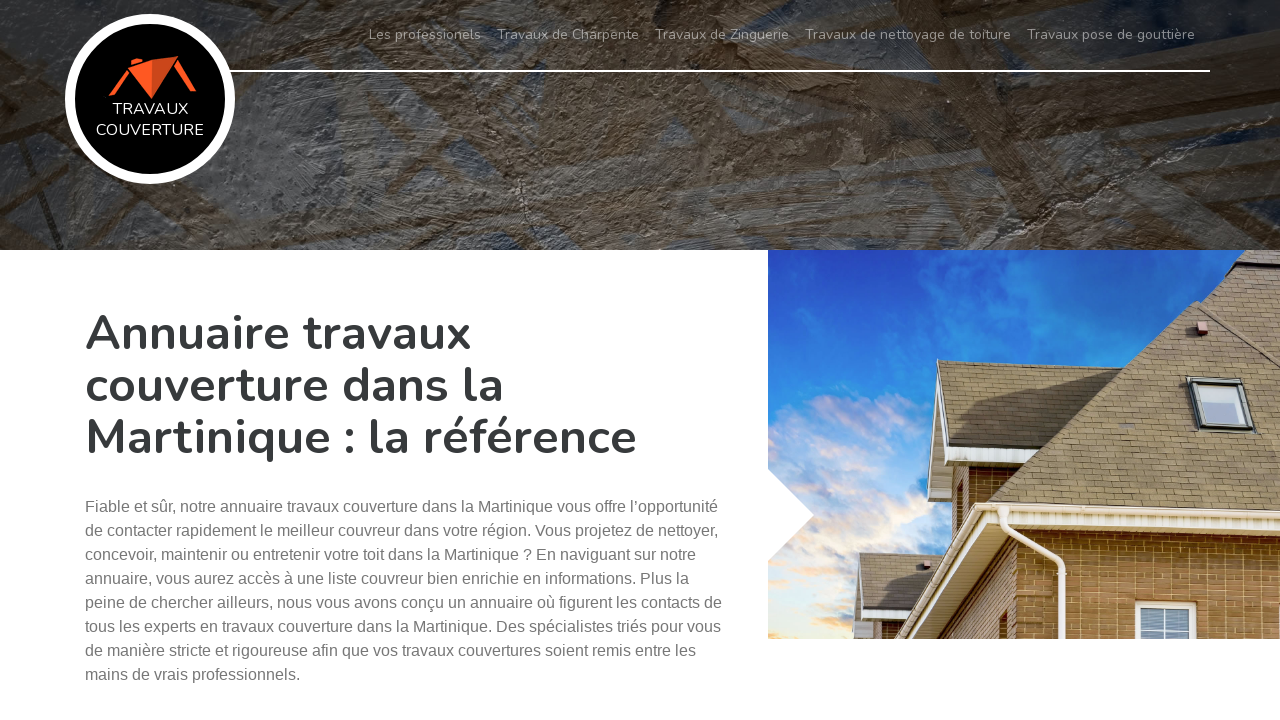

--- FILE ---
content_type: text/html; charset=UTF-8
request_url: https://www.travaux-couverture.com/martinique-972
body_size: 4916
content:
<!DOCTYPE html>
<html dir="ltr" lang="fr-FR">
<head>
		<meta charset="UTF-8" />
    <meta name=viewport content="width=device-width, initial-scale=1.0, minimum-scale=1.0 maximum-scale=1.0">
    <meta http-equiv="content-type" content="text/html; charset=UTF-8" >
    <title>Annuaire travaux couvertures dans la Martinique </title>
        <meta name="description" content="Notre annuaire travaux couverture dans la Martinique fournit toutes les informations dont vous aurez besoin en termes de couvreur.">        
    <link rel="shortcut icon" href="/skins/default/images/favicon.ico" type="image/x-icon">
	<link rel="icon" href="/skins/default/images/favicon.ico" type="image/x-icon">
    
</head>
<body class="Desktop annuaire_departement">
	<nav class="navbar navbar-dark"><div class="container"><div class="logo"><a href="/" title="Travaux couverture" class="navbar-brand"><img src="/skins/default/images/logo.png" alt="Travaux couverture"/> Travaux couverture</a></div><ul class="nav navbar-nav pull-lg-right"><li class="nav-item "><a class="nav-link" href="javascript:void(0);">Les professionels</a><ul class="sousmenu"><li><a href="/ain-01">Travaux de couverture Ain 01</a></li><li><a href="/aisne-02">Travaux de couverture Aisne 02</a></li><li><a href="/allier-03">Travaux de couverture Allier 03</a></li><li><a href="/alpes-de-haute-provence-04">Travaux de couverture Alpes-de-Haute-Provence 04</a></li><li><a href="/hautes-alpes-05">Travaux de couverture Hautes-Alpes 05</a></li><li><a href="/alpes-maritimes-06">Travaux de couverture 06</a></li><li><a href="/ardeche-07">Travaux de couverture Ardèche 07</a></li><li><a href="/ardennes-08">Travaux de couverture Ardennes 08</a></li><li><a href="/ariege-09">Travaux de couverture Ariège 09</a></li><li><a href="/aube-10">Travaux de couverture Aube 10</a></li><li><a href="/aude-11">Travaux de couverture Aude 11</a></li><li><a href="/aveyron-12">Travaux de couverture Aveyron 12</a></li><li><a href="/bouches-du-rhone-13">Travaux de couverture Bouches-du-Rhône 13</a></li><li><a href="/calvados-14">Travaux de couverture Calvados 14</a></li><li><a href="/cantal-15">Travaux de couverture Cantal 15</a></li><li><a href="/charente-16">Travaux de couverture Charente 16</a></li><li><a href="/charente-maritime-17">Travaux de couverture Charente-Maritime 17</a></li><li><a href="/cher-18">Travaux de couverture Cher 18</a></li><li><a href="/correze-19">Travaux de couverture Corrèze 19</a></li><li><a href="/corse-du-sud-2A">Travaux de couverture Corse-du-sud 2A</a></li><li><a href="/cote-d-or-21">Travaux de couverture Côte-d'Or 21</a></li><li><a href="/cotes-d-armor-22">Travaux de couverture Côtes-d'Armor 22</a></li><li><a href="/creuse-23">Travaux de couverture Creuse 23</a></li><li><a href="/dordogne-24">Travaux de couverture Dordogne 24</a></li><li><a href="/doubs-25">Travaux de couverture Doubs 25</a></li><li><a href="/drome-26">Travaux de couverture Drôme 26</a></li><li><a href="/eure-27">Travaux de couverture Eure 27</a></li><li><a href="/eure-et-loir-28">Travaux de couverture Eure-et-Loir 28</a></li><li><a href="/finistere-29">Travaux de couverture Finistère 29</a></li><li><a href="/gard-30">Travaux de couverture Gard 30</a></li><li><a href="/haute-garonne-31">Travaux de couverture Haute-Garonne 31</a></li><li><a href="/gers-32">Travaux de couverture Gers 32</a></li><li><a href="/gironde-33">Travaux de couverture Gironde 33</a></li><li><a href="/herault-34">Travaux de couverture Hérault 34</a></li><li><a href="/ille-et-vilaine-35">Travaux de couverture Ille-et-Vilaine 35</a></li><li><a href="/indre-36">Travaux de couverture Indre 36</a></li><li><a href="/isere-38">Travaux de couverture Isère 38</a></li><li><a href="/jura-39">Travaux de couverture Jura 39</a></li><li><a href="/landes-40">Travaux de couverture Landes 40</a></li><li><a href="/loir-et-cher-41">Travaux de couverture Loir-et-Cher 41</a></li><li><a href="/loire-42">Travaux de couverture Loire 42</a></li><li><a href="/indre-et-loire-37">Travaux de couverture Indre-et-Loire 37</a></li><li><a href="/haute-loire-43">Travaux de couverture Haute-Loire 43</a></li><li><a href="/loire-atlantique-44">Travaux de couverture Loire-Atlantique 44</a></li><li><a href="/loiret-45">Travaux de couverture Loiret 45</a></li><li><a href="/lot-46">Travaux de couverture Lot 46</a></li><li><a href="/lot-et-garonne-47">Travaux de couverture Lot-et-Garonne 47</a></li><li><a href="/lozere-48">Travaux de couverture Lozère 48</a></li><li><a href="/maine-et-loire-49">Travaux de couverture Maine-et-Loire 49</a></li><li><a href="/manche-50">Travaux de couverture Manche 50</a></li><li><a href="/marne-51">Travaux de couverture Marne 51</a></li><li><a href="/haute-marne-52">Travaux de couverture Haute-Marne 52</a></li><li><a href="/mayenne-53">Travaux de couverture Mayenne 53</a></li><li><a href="/meuse-55">Travaux de couverture Meuse 55</a></li><li><a href="/morbihan-56">Travaux de couverture Morbihan 56</a></li><li><a href="/moselle-57">Travaux de couverture Moselle 57</a></li><li><a href="/meurthe-et-moselle-54">Travaux de couverture Meurthe-et-Moselle 54</a></li><li><a href="/nievre-58">Travaux de couverture Nièvre 58</a></li><li><a href="/nord-59">Travaux de couverture Nord 59</a></li><li><a href="/oise-60">Travaux de couverture Oise 60</a></li><li><a href="/orne-61">Travaux de couverture Orne 61</a></li><li><a href="/pas-de-calais-62">Travaux de couverture Pas-de-Calais 62</a></li><li><a href="/puy-de-dome-63">Travaux de couverture Puy-de-Dôme 63</a></li><li><a href="/pyrenees-atlantiques-64">Travaux de couverture Pyrénées-Atlantiques 64</a></li><li><a href="/hautes-pyrenees-65">Travaux de couverture Hautes-Pyrénées 65</a></li><li><a href="/pyrenees-orientales-66">Travaux de couverture Pyrénées-Orientales 66</a></li><li><a href="/bas-rhin-67">Travaux de couverture Bas-Rhin 67</a></li><li><a href="/haut-rhin-68">Travaux de couverture Haut-Rhin 68</a></li><li><a href="/rhone-69">Travaux de couverture Rhône 69</a></li><li><a href="/haute-saone-70">Travaux de couverture Haute-Saône 70</a></li><li><a href="/saone-et-loire-71">Travaux de couverture Saône-et-Loire 71</a></li><li><a href="/sarthe-72">Travaux de couverture Sarthe 72</a></li><li><a href="/savoie-73">Travaux de couverture Savoie 73</a></li><li><a href="/haute-savoie-74">Travaux de couverture Haute-Savoie 74</a></li><li><a href="/paris-75">Travaux de couverture Paris 75</a></li><li><a href="/seine-maritime-76">Travaux de couverture Seine-Maritime 76</a></li><li><a href="/seine-et-marne-77">Travaux de couverture Seine-et-Marne 77</a></li><li><a href="/yvelines-78">Travaux de couverture Yvelines 78</a></li><li><a href="/deux-sevres-79">Travaux de couverture Deux-Sèvres 79</a></li><li><a href="/somme-80">Travaux de couverture Somme 80</a></li><li><a href="/tarn-81">Travaux de couverture Tarn 81</a></li><li><a href="/tarn-et-garonne-82">Travaux de couverture Tarn-et-Garonne 82</a></li><li><a href="/var-83">Travaux de couverture Var 83</a></li><li><a href="/vaucluse-84">Travaux de couverture Vaucluse 84</a></li><li><a href="/vendee-85">Travaux de couverture Vendée 85</a></li><li><a href="/vienne-86">Travaux de couverture Vienne 86</a></li><li><a href="/haute-vienne-87">Travaux de couverture Haute-Vienne 87</a></li><li><a href="/vosges-88">Travaux de couverture Vosges 88</a></li><li><a href="/yonne-89">Travaux de couverture Yonne 89</a></li><li><a href="/territoire-de-belfort-90">Travaux de couverture Territoire-de-Belfort 90</a></li><li><a href="/essonne-91">Travaux de couverture Essonne 91</a></li><li><a href="/hauts-de-seine-92">Travaux de couverture Hauts-de-Seine 92</a></li><li><a href="/seine-saint-denis-93">Travaux de couverture Seine-Saint-Denis 93</a></li><li><a href="/val-de-marne-94">Travaux de couverture 94 Val de Marne</a></li><li><a href="/val-d-oise-95">Travaux de couverture Val-d'Oise 95</a></li><li><a href="/guadeloupe-971">Travaux de couverture Guadeloupe 971</a></li><li><a href="/martinique-972">Travaux de couverture Martinique 972</a></li><li><a href="/guyane-973">Travaux de couverture Guyane 973</a></li><li><a href="/reunion-974">Travaux de couverture Réunion 974</a></li><li><a href="/lemanique
-LE">Travaux de couverture Lemanique LE</a></li><li><a href="/luxembourg-LU">Travaux de couverture Luxembourg LU</a></li><li><a href="/belgique-BE">Travaux de couverture Belgique BE</a></li><li><a href="/hainaut-HA">Travaux de couverture Hainaut HA</a></li><li><a href="/corse-20">Travaux de couverture Corse 20</a></li><li><a href="/neuchatel-NE">Travaux de couverture Neuchâtel NE</a></li></ul></li><li class="nav-item "><a class="nav-link" href="/travaux-de-charpente">Travaux de Charpente</a></li><li class="nav-item "><a class="nav-link" href="/travaux-de-zinguerie">Travaux de Zinguerie</a></li><li class="nav-item "><a class="nav-link" href="/travaux-de-nettoyage-de-toiture">Travaux de nettoyage de toiture</a></li><li class="nav-item "><a class="nav-link" href="/travaux-pose-et-depose-de-gouttiere">Travaux pose de gouttière</a></li></ul></div></nav><div class="Banner"></div><div id="site-container"><section id="primmary-block"><div class="ImagPrimary"><img src="/skins/default/images/img/ImageIntroDepartement.jpg" alt="Entreprise de toiture à Essonne 91"/></div><div class="bgWhite"></div><div class="container"><div class="introBlock"><h1>Annuaire travaux couverture dans la Martinique&nbsp;: la référence<br></h1><p>Fiable et sûr, notre annuaire travaux couverture dans la Martinique vous offre l’opportunité de contacter rapidement le meilleur couvreur dans votre région. Vous projetez de nettoyer, concevoir, maintenir ou entretenir votre toit&nbsp;dans la Martinique ? En naviguant sur notre annuaire, vous aurez accès à une liste couvreur bien enrichie en informations. Plus la peine de chercher ailleurs, nous vous avons conçu un annuaire où figurent les contacts de tous les experts en travaux couverture dans la Martinique. Des spécialistes triés pour vous de manière stricte et rigoureuse afin que vos travaux couvertures soient remis entre les mains de vrais professionnels.<br></p></div></div></section><section id="secondary-block"><div class="container"><div class="annuaireList"><div class="row"><div class="col-sm-8"><h2>Annuaire Travaux couverture</h2><div class="annuaireListing" id="Fiche135639"><div class="annuaireBox"><div class="bloc-desc"><a href="/philippe-scherrer-toiture-972"  name="135639" title="Philippe Scherrer toiture 972">Philippe Scherrer toiture 972</a><span>Villa N 8 RESIDENCE GUEYDON 97270 Saint esprit</span><p><p>Nous pouvons assurer la r&eacute;alisation de tout projet de <strong><a href="https://www.couvreur-972.fr/">couverture charpenterie sur Martinique</a></strong> sur tous types de maison avec des professionnels.</p>
</p></div></div></div></div><div class="col-sm-4"><div class="BlocRight"><h3>Accès rapide</h3><ul class="AccesRapide"><li class="Link1"><a href="/martinique-972"  ><i class="icon-lien"></i>Travaux de couverture Martinique 972</a></li><li class="Link2"><a href="/martinique-972/les-trois-ilets-97229"  ><i class="icon-lien"></i>Travaux de couverture Les Trois Ilets 97229</a></li><li class="Link2"><a href="/martinique-972/saint-esprit-97270"  ><i class="icon-lien"></i>Travaux de couverture Saint Esprit 97270</a></li></ul></div></div></div></div></div></section><section id="thirdly-block"><div class="container"><div class="row"><div class="col-sm-6"><h2>Pour tous vos travaux couvertures dans la Martinique<br></h2><p>Sur notre annuaire travaux couverture dans la Martinique, les professionnels sont dotés de plusieurs années d’expérience, ils sont en mesure d’accomplir tous les travaux liés à la toiture et la zinguerie de toit. Avec notre annuaire travaux couverture dans la Martinique, vous trouverez des professionnels qui vous fournissent des services de qualité. Pour profiter d’une réalisation toiture satisfaisante effectuée par des vrais experts dans la Martinique, contactez un des professionnels présents sur notre annuaire travaux couverture. Sur notre annuaire travaux couverture dans la Martinique, vous trouverez à la fois une entreprise de toiture qui propose des tas de services couvertures et des artisans qui vous offrent des interventions de qualité à bas prix.<br></p></div><div class="col-sm-6"><h2>Des travaux couvertures de haute qualité dans la Martinique<br></h2><p>Disposant d’un savoir-faire exceptionnel et des moyens techniques très élaborés, les couvreurs présents sur notre annuaire travaux couverture dans la Martinique réalisent suivant les normes, la conception, maintenance, entretien, nettoyage, isolation, étanchéité, réparation de votre toit et pose de vos zingueries de toit. Nos couvreurs dans la Martinique sont dans la capacité d’assurer des travaux couvertures impeccables dotés d’une garantie. Forts de plusieurs années dans le métier,&nbsp; nos couvreurs vous conseillent et vous accompagnent pour la réussite de vos travaux couvertures dans la Martinique. Nos couvreurs veillent à vous fournir les prestations les plus adaptées à votre budget et à votre demande. Quelque soit l’envergure de votre projet, nos experts en travaux couvertures dans la Martinique seront à votre profit pour les réaliser.<br></p></div></div><div class="row"><div class="col-sm-6"><h2>Des travaux couvertures pas chers dans la Martinique<br></h2><p>Les couvreurs présents sur notre annuaire travaux couverture dans la Martinique proposent des tarifs toitures à la portée de toutes les bourses. Nos professionnels en travaux couverture dans la Martinique étudient tous les cas et offrent gratuitement un devis toiture sur mesure. Grâce aux services toitures à petit prix que nos couvreurs dans la Martinique vous offrent, soyez financièrement préparé. Pour procéder à la demande de devis couvreur gratuit, vous n’avez qu’à remplir un court formulaire sur notre annuaire travaux couverture dans la Martinique et vous recevrez un retour de votre tarif complet en moins de 24h.<br></p></div><div class="col-sm-6">Texte pour ce block</div></div></div></section></div><footer id="footer"><div class="container"><div class="row"><ul class="col-sm-3 col-xs-12"><li><a href="/devis-gratuit">Devis gratuit</a></li><li><a href="/devis-gratuit">Contactez-nous</a></li><li><a href="/mentions-legales">Mentions légales</a></li></ul><ul class="col-sm-3 col-xs-12"><li><a href="/essonne-91/linas-91310">Travaux de couverture Linas 91310</a></li><li><a href="/essonne-91">Travaux de couverture Essonne 91</a></li></ul><div class="col-sm-6 col-xs-12"><p class="copyright">© 2016 travaux-couverture.com / Tous droits réservés.</p></div></div></div></footer>
</body>
</html>

<link href="/skins/default/css/style.css" rel="stylesheet" type="text/css"/>

<script src="/js/jquery.min.js"></script>
<script src="/js/scripts.js"></script>
<script src="skins/default/js/jquery.vmap.min.js"></script>
<script src="skins/default/js/jquery.vmap.france.js"></script>
<script src="skins/default/js/jquery.vmap.colorsFrance.js"></script>
<script type="text/javascript">
    var Support = 'Desktop';
    $(document).ready(function() {
        $('#francemap').vectorMap({
            map: 'france_fr',
            hoverOpacity: 0.5,
            hoverColor: false,
            backgroundColor: "transparent",
            colors: couleurs,
            borderColor: "#000000",
            selectedColor: "#EC0000",
            enableZoom: true,
            showTooltip: true,
            onRegionClick: function(element, code, region)
            {
                var message = 'Département : "'
                    + region 
                    + '" || Code : "'
                    + code
                    + '"';
             
                alert(message);
            }
        });

        // Menu
        $('.Nav').append($('<div class="nav-mobile"></div>'));
        $('.nav-mobile').click(function(){
            $('.nav').toggle();
        });

        // Font
        WebFontConfig = {
            google: { families: [ 'Nunito:400,300,700:latin' ] }
        };
        (function() {
            var wf = document.createElement('script');
            wf.src = ('https:' == document.location.protocol ? 'https' : 'http') +
              '://ajax.googleapis.com/ajax/libs/webfont/1/webfont.js';
            wf.type = 'text/javascript';
            wf.async = 'true';
            var s = document.getElementsByTagName('script')[0];
            s.parentNode.insertBefore(wf, s);
        })(); 

                    initAnalytics('UA-84268926-1');
            });
</script>


--- FILE ---
content_type: application/javascript
request_url: https://www.travaux-couverture.com/js/scripts.js
body_size: 6501
content:
/*
 * jQuery Cookie Plugin v1.4.1
 * https://github.com/carhartl/jquery-cookie
 *
 * Copyright 2013 Klaus Hartl
 * Released under the MIT license
 */
var Cfg ;
$.post('ajax.php?'+new Date().getTime(),{fct:'config'},function(retr) {
	Cfg = retr;
},'json');

jQuery.event.special.touchstart = {
    setup: function( _, ns, handle ) {
        this.addEventListener("touchstart", handle, { passive: !ns.includes("noPreventDefault") });
    }
};
jQuery.event.special.touchmove = {
    setup: function( _, ns, handle ) {
        this.addEventListener("touchmove", handle, { passive: !ns.includes("noPreventDefault") });
    }
};
jQuery.event.special.wheel = {
    setup: function( _, ns, handle ){
        this.addEventListener("wheel", handle, { passive: true });
    }
};
jQuery.event.special.mousewheel = {
    setup: function( _, ns, handle ){
        this.addEventListener("mousewheel", handle, { passive: true });
    }
};

(function (factory) {
	if (typeof define === 'function' && define.amd) {
		// AMD
		define(['jquery'], factory);
	} else if (typeof exports === 'object') {
		// CommonJS
		factory(require('jquery'));
	} else {
		// Browser globals
		factory(jQuery);
	}
}(function ($) {

	var pluses = /\+/g;

	function encode(s) {
		return config.raw ? s : encodeURIComponent(s);
	}

	function decode(s) {
		return config.raw ? s : decodeURIComponent(s);
	}

	function stringifyCookieValue(value) {
		return encode(config.json ? JSON.stringify(value) : String(value));
	}

	function parseCookieValue(s) {
		if (s.indexOf('"') === 0) {
			// This is a quoted cookie as according to RFC2068, unescape...
			s = s.slice(1, -1).replace(/\\"/g, '"').replace(/\\\\/g, '\\');
		}

		try {
			// Replace server-side written pluses with spaces.
			// If we can't decode the cookie, ignore it, it's unusable.
			// If we can't parse the cookie, ignore it, it's unusable.
			s = decodeURIComponent(s.replace(pluses, ' '));
			return config.json ? JSON.parse(s) : s;
		} catch(e) {}
	}

	function read(s, converter) {
		var value = config.raw ? s : parseCookieValue(s);
		return $.isFunction(converter) ? converter(value) : value;
	}

	var config = $.cookie = function (key, value, options) {

		// Write

		if (value !== undefined && !$.isFunction(value)) {
			options = $.extend({}, config.defaults, options);

			if (typeof options.expires === 'number') {
				var days = options.expires, t = options.expires = new Date();
				t.setTime(+t + days * 864e+5);
			}

			return (document.cookie = [
				encode(key), '=', stringifyCookieValue(value),
				options.expires ? '; expires=' + options.expires.toUTCString() : '', // use expires attribute, max-age is not supported by IE
				options.path    ? '; path=' + options.path : '',
				options.domain  ? '; domain=' + options.domain : '',
				options.secure  ? '; secure' : ''
			].join(''));
		}

		// Read

		var result = key ? undefined : {};

		// To prevent the for loop in the first place assign an empty array
		// in case there are no cookies at all. Also prevents odd result when
		// calling $.cookie().
		var cookies = document.cookie ? document.cookie.split('; ') : [];

		for (var i = 0, l = cookies.length; i < l; i++) {
			var parts = cookies[i].split('=');
			var name = decode(parts.shift());
			var cookie = parts.join('=');

			if (key && key === name) {
				// If second argument (value) is a function it's a converter...
				result = read(cookie, value);
				break;
			}

			// Prevent storing a cookie that we couldn't decode.
			if (!key && (cookie = read(cookie)) !== undefined) {
				result[name] = cookie;
			}
		}

		return result;
	};

	config.defaults = {};

	$.removeCookie = function (key, options) {
		if ($.cookie(key) === undefined) {
			return false;
		}

		// Must not alter options, thus extending a fresh object...
		$.cookie(key, '', $.extend({}, options, { expires: -1 }));
		return !$.cookie(key);
	};

}));

/*
    A simple jQuery modal (http://github.com/kylefox/jquery-modal)
    Version 0.8.0
*/
!function(o){"object"==typeof module&&"object"==typeof module.exports?o(require("jquery"),window,document):o(jQuery,window,document)}(function(o,t,e,i){var s=[],l=function(){return s.length?s[s.length-1]:null},n=function(){var o,t=!1;for(o=s.length-1;o>=0;o--)s[o].$blocker&&(s[o].$blocker.toggleClass("current",!t).toggleClass("behind",t),t=!0)};o.modal=function(t,e){var i,n;if(this.$body=o("body"),this.options=o.extend({},o.modal.defaults,e),this.options.doFade=!isNaN(parseInt(this.options.fadeDuration,10)),this.$blocker=null,this.options.closeExisting)for(;o.modal.isActive();)o.modal.close();if(s.push(this),t.is("a"))if(n=t.attr("href"),/^#/.test(n)){if(this.$elm=o(n),1!==this.$elm.length)return null;this.$body.append(this.$elm),this.open()}else this.$elm=o("<div>"),this.$body.append(this.$elm),i=function(o,t){t.elm.remove()},this.showSpinner(),t.trigger(o.modal.AJAX_SEND),o.get(n).done(function(e){if(o.modal.isActive()){t.trigger(o.modal.AJAX_SUCCESS);var s=l();s.$elm.empty().append(e).on(o.modal.CLOSE,i),s.hideSpinner(),s.open(),t.trigger(o.modal.AJAX_COMPLETE)}}).fail(function(){t.trigger(o.modal.AJAX_FAIL);var e=l();e.hideSpinner(),s.pop(),t.trigger(o.modal.AJAX_COMPLETE)});else this.$elm=t,this.$body.append(this.$elm),this.open()},o.modal.prototype={constructor:o.modal,open:function(){var t=this;this.block(),this.options.doFade?setTimeout(function(){t.show()},this.options.fadeDuration*this.options.fadeDelay):this.show(),o(e).off("keydown.modal").on("keydown.modal",function(o){var t=l();27==o.which&&t.options.escapeClose&&t.close()}),this.options.clickClose&&this.$blocker.click(function(t){t.target==this&&o.modal.close()})},close:function(){s.pop(),this.unblock(),this.hide(),o.modal.isActive()||o(e).off("keydown.modal")},block:function(){this.$elm.trigger(o.modal.BEFORE_BLOCK,[this._ctx()]),this.$body.css("overflow","hidden"),this.$blocker=o('<div class="jquery-modal blocker current"></div>').appendTo(this.$body),n(),this.options.doFade&&this.$blocker.css("opacity",0).animate({opacity:1},this.options.fadeDuration),this.$elm.trigger(o.modal.BLOCK,[this._ctx()])},unblock:function(t){!t&&this.options.doFade?this.$blocker.fadeOut(this.options.fadeDuration,this.unblock.bind(this,!0)):(this.$blocker.children().appendTo(this.$body),this.$blocker.remove(),this.$blocker=null,n(),o.modal.isActive()||this.$body.css("overflow",""))},show:function(){this.$elm.trigger(o.modal.BEFORE_OPEN,[this._ctx()]),this.options.showClose&&(this.closeButton=o('<a href="#close-modal" rel="modal:close" class="close-modal '+this.options.closeClass+'">'+this.options.closeText+"</a>"),this.$elm.append(this.closeButton)),this.$elm.addClass(this.options.modalClass).appendTo(this.$blocker),this.options.doFade?this.$elm.css("opacity",0).show().animate({opacity:1},this.options.fadeDuration):this.$elm.show(),this.$elm.trigger(o.modal.OPEN,[this._ctx()])},hide:function(){this.$elm.trigger(o.modal.BEFORE_CLOSE,[this._ctx()]),this.closeButton&&this.closeButton.remove();var t=this;this.options.doFade?this.$elm.fadeOut(this.options.fadeDuration,function(){t.$elm.trigger(o.modal.AFTER_CLOSE,[t._ctx()])}):this.$elm.hide(0,function(){t.$elm.trigger(o.modal.AFTER_CLOSE,[t._ctx()])}),this.$elm.trigger(o.modal.CLOSE,[this._ctx()])},showSpinner:function(){this.options.showSpinner&&(this.spinner=this.spinner||o('<div class="'+this.options.modalClass+'-spinner"></div>').append(this.options.spinnerHtml),this.$body.append(this.spinner),this.spinner.show())},hideSpinner:function(){this.spinner&&this.spinner.remove()},_ctx:function(){return{elm:this.$elm,$blocker:this.$blocker,options:this.options}}},o.modal.close=function(t){if(o.modal.isActive()){t&&t.preventDefault();var e=l();return e.close(),e.$elm}},o.modal.isActive=function(){return s.length>0},o.modal.getCurrent=l,o.modal.defaults={closeExisting:!0,escapeClose:!0,clickClose:!0,closeText:"X",closeClass:"",modalClass:"modal",spinnerHtml:null,showSpinner:!0,showClose:!0,fadeDuration:null,fadeDelay:1},o.modal.BEFORE_BLOCK="modal:before-block",o.modal.BLOCK="modal:block",o.modal.BEFORE_OPEN="modal:before-open",o.modal.OPEN="modal:open",o.modal.BEFORE_CLOSE="modal:before-close",o.modal.CLOSE="modal:close",o.modal.AFTER_CLOSE="modal:after-close",o.modal.AJAX_SEND="modal:ajax:send",o.modal.AJAX_SUCCESS="modal:ajax:success",o.modal.AJAX_FAIL="modal:ajax:fail",o.modal.AJAX_COMPLETE="modal:ajax:complete",o.fn.modal=function(t){return 1===this.length&&new o.modal(this,t),this},o(e).on("click.modal",'a[rel~="modal:close"]',o.modal.close),o(e).on("click.modal",'a[rel~="modal:open"]',function(t){t.preventDefault(),o(this).modal()})});
// mes scritps
function popmeup(page,largeur,hauteur,options) { 
    if (options=="") options = "menubar=no,scrollbars=yes,statusbar=no";
    var top=(screen.height-hauteur)/2;     
    var left=(screen.width-largeur)/2;     
    window.open(page,"popup","top="+top+",left="+left+",width="+largeur+",height="+hauteur+","+options); 
}
function EnvoyerMotDePasse() {
    $.post('/ajax.php',{
			fct: 'EnvoyerMotDePasse',
            email:$('#mdpoemail').val()
			},function(retr) {            
				//$('#Infos').html(retr.msg).modal();
				$('#MsgInfos p').html('Vous allez bientôt recevoir par email un lien pour modifier votre mot de passe.');
				$('#MsgInfos').show();
            },'json'); 
}
function SendStockAlert() {
    $.post('/ajax.php',{
			fct: 'SendStockAlert',
            email:$('#alert_email').val(),
            produit_id:$('#alert_produit_id').val(),
            id:$('#alert_id').val()
			},function(retr) {            
				//$('#Infos').html(retr.msg).modal();
				$('#MsgInfos p').html('Vous serez avertie par email lorsque que le modèle sera de nouveau disponible.');
				$('#MsgInfos').show();
            },'json'); 
}
function SendWishlist() {
    $.post('/ajax.php',{
			fct: 'SendWishlist',
            email:$('#wlmail').val()
			},function(retr) {            
				$('#Infos').html(retr.msg).modal();
            },'json'); 
}
function GetVilles(cp, dest) {
    		$('#'+dest).html('<option>...</option>');

    		$.post('/ajax.php',{
			fct: 'GetVilles',
            cp:cp
			},function(retr) {            
				$('#'+dest).html(retr.html);
            },'json'); 
}
var tt;
function SaveDatas(FormId) {
    
    $('#Infos').html('Enregistrement en cours...').modal();
    $.post('/ajax.php',{
			fct: 'SaveDatas',
            data:$('#'+FormId).serialize()
			},function(retr) {            
				$('#Infos').html(retr.msg).modal();
                //if (retr.c) $.cookie('u',retr.c);
            },'json'); 
}
function AfficherCommande(commande_id) {
    $('#ListeCommandes').hide();
    $('#DetailCommande').html('Chargement en cours..').show();
    $.post('/ajax.php',{
			fct: 'AfficherCommande',
            commande_id:commande_id
			},function(retr) {            
				$('#DetailCommande').html(retr.html);
            },'json'); 
}
function ChangerQuantite(produit_id,variante_id,nouvelle_qte) {
    $.post('/panier.php',{
			fct: 'ChangerQuantite',
			datas: {				
				produit_id: produit_id,
				variante_id: variante_id,
				nouvelle_qte: nouvelle_qte
			}
			},function(retr) {
                if (nouvelle_qte == 0) {
                    $('.'+produit_id+'_'+variante_id).remove();                    
                } else {
                    $('#Total_'+produit_id+'_'+variante_id+' span').html(retr.NewTotal);                    
                }
                $('#Montant span').html(retr.Panier.Donnees.montant)
				$('#MiniPanierBtn').html(retr.Panier.titre);
				$('#MiniPanier').html(retr.Panier.html);
				$('#PanierCount').html(retr.Panier.nb_produits);
				self.location='/panier?e=1';
            },'json');
}
function AjouterPanier(produit_id) {
		$.post('/panier.php',{
			fct: 'AjouterPanier',
			datas: {				
				produit_id: produit_id,
				ids: CheckParam(),
				quantite: 1
			}
			},function(retr) {            
				/*$('#Infos').html(retr.html).modal();*/
				$('#MiniPanierBtn').html(retr.Panier.titre);
				$('#MiniPanier').html(retr.Panier.html);
				$('#MiniPanier').addClass('Visible');
				$('#PanierCount').html(retr.Panier.nb_produits);
				setTimeout("$('#MiniPanier').removeClass('Visible');",5000);
            },'json');    
	}
	function Wishlist2Panier(produit_id, variante_id) {
		$.post('/panier.php',{
			fct: 'AjouterPanier',
			datas: {				
				produit_id: produit_id,
				ids: {idVariante:variante_id, idPrix:'default'},
				quantite: 1
			}
			},function(retr) {            
				$('#Infos').html(retr.html).modal();
				$('#MiniPanierBtn').html(retr.Panier.titre);
				$('#MiniPanier').html(retr.Panier.html);
				$('#PanierCount').html(retr.Panier.nb_produits);
            },'json');    
	}
	function RemoveFromWishlist(produit_id, variante_id) {
		if (confirm('Retirer ce produit de votre wishlist ?')) {
		$.post('/panier.php',{
			fct: 'RemoveFromWishlist',
			datas: {				
				produit_id: produit_id,
				variante_id: variante_id
			}
			},function(retr) {            
				$('#'+produit_id+'_'+variante_id).remove();
            },'json');
		}
	}
	function AjouterWishlist(produit_id) {
		if (produit_id == 0) {
			$('#MsgInfos p').html('Vous devez creer un compte pour ajouter un produit à votre Wishlist.<br/><a href="/inscription">&nbsp;Créer un compte maintenant&nbsp;</a> <a href="/connexion">&nbsp;Accéder à mon compte&nbsp;</a>');
			$('#MsgInfos').show();
		} else {
		$.post('/panier.php',{
			fct: 'AjouterWishlist',
			datas: {				
				produit_id: produit_id,
				ids: CheckParam(),
				quantite: 1
			}
			},function(retr) {            
				$('#Infos').html(retr.html).modal();
            },'json');
		}
	}
function ViderPanier() {
		$.post('/panier.php',{
			fct: 'ViderPanier',
			datas: {				
				
			}
			},function(retr) {            
				$('#Infos').html(retr.html).modal();
				$('#MiniPanierBtn').html(retr.Panier.titre);
				$('#MiniPanier').html(retr.Panier.html);
				$('#PanierCount').html(retr.Panier.nb_produits);
            },'json');    
	}	
	function ChargerPanier() {
		$.post('/panier.php',{
			fct: 'ChargerPanier'			
			},function(retr) {            
				$('#MiniPanierBtn').html(retr.titre);
				$('#MiniPanier').html(retr.html);
				$('#PanierCount').html(retr.nb_produits);
            },'json');    
	}
	
	function CheckParam() {
		idPhoto = new Array();
		idPrix = new Array();
		idPromo = new Array();
		idVariante = new Array();
		idStock = new Array();
		ids = $('.Joue');
		
		for(ii=0; ii<ids.length; ii++) {
			if (ids[ii].className.indexOf('JPhoto') != -1) { idPhoto[idPhoto.length] = parseInt(ids[ii].value); }
			if (ids[ii].className.indexOf('JPrix') != -1) { idPrix[idPrix.length] = parseInt(ids[ii].value); }
			if (ids[ii].className.indexOf('JPromo') != -1) { idPromo[idPromo.length] = parseInt(ids[ii].value); }
			if (ids[ii].className.indexOf('JStock') != -1) { idStock[idStock.length] = parseInt(ids[ii].value); }
			idVariante[idVariante.length] = parseInt(ids[ii].value);
		}
		if (idPhoto.length > 0)
		idPhoto = '-'+idPhoto.sort(function(a, b){ return a-b }).join('-')+'-';
		else idPhoto = 'default';
		
		if (idPrix.length > 1)
		idPrix = '-'+idPrix.sort(function(a, b){ return a-b }).join('-')+'-';
        else idPrix = 'default';
		
		if (idPromo.length > 1)
		idPromo = '-'+idPromo.sort(function(a, b){ return a-b }).join('-')+'-';
		
		if (idVariante.length > 1)
		idVariante = '-'+idVariante.sort(function(a, b){ return a-b }).join('-')+'-';
		else idVariante = 'default';
		
		if (idStock.length > 0)
		idStock = '-'+idStock.sort(function(a, b){ return a-b }).join('-')+'-';
		else idVariante = 'default';

		// Mise à jour des photos ?
		if (window['ParamPhotos'] && ParamPhotos[idPhoto].length > 0) {
			html = '';
			firstPhotoId = 0;
			for(ii=0;ii<ParamPhotos[idPhoto].length;ii++) {
				photo_id = ParamPhotos[idPhoto][ii];
				if (Photos[photo_id]) {
				if (firstPhotoId == 0) firstPhotoId = photo_id;
				if (window['AjtPhotoThumb'])
				html += AjtPhotoThumb(photo_id, Photos[photo_id].nom, Photos[photo_id].description);
				else
				html += '<a href="javascript:VoirPhoto('+photo_id+')"><img id="Th'+photo_id+'" class="img-responsive" src="/500x500/'+photo_id+'-'+Photos[photo_id].nom+'" alt="'+Photos[photo_id].description+'"/></a>'
				}
			}
			$('#PhotosThumbs').html(html);
			VoirPhoto(firstPhotoId,'1000x1000');
		} else {
			html = '';
			tmp = '';
			firstPhotoId = 0;
			for(ii in Photos) {
				photo_id = ii;				
				if (firstPhotoId == 0) firstPhotoId = photo_id;
				if (window['AjtPhotoThumb']) {
					ttmp = AjtPhotoThumb(photo_id, Photos[photo_id].nom, Photos[photo_id].description);					
				} else {
					ttmp = '<a href="javascript:VoirPhoto('+photo_id+')"><img id="Th'+photo_id+'" class="img-responsive" src="/500x500/'+photo_id+'-'+Photos[photo_id].nom+'" alt="'+Photos[photo_id].description+'"/></a>';
					
				}
				if (Photos[photo_id].principale == 1) {
					firstPhotoId = photo_id;
					html = ttmp + html ;
				} else {
					html += ttmp ;
					}
			}			
			$('#PhotosThumbs').html(html);
			if (Support != 'Mobile')
						$('.carousel').slick({
				  slidesToShow: 4,
				  slidesToScroll: 1,
				  infinite:false,
				  //adaptiveHeight: true,
				  //asNavFor: '.ImgActive',
				  focusOnSelect: true,
				  vertical:true,
				  appendArrows:'#ThArrows'
				});
					VoirPhoto(firstPhotoId,'1000x1000');
			}
		if (window['ParamStock'] && ParamStock[idStock]) {
			if (ParamStock[idStock].stock > 0) {
				$('#AjouterOK').show();
				$('#AjouterKO').hide();
				$('.MailMessage').hide();
			} else {
				$('#AjouterOK').hide();
				$('#AjouterKO').show();
				$('#alert_id').val(idStock);
				$('.MailMessage').show();
			}
		}
		// Mise à jour du prix ?
		if (window['ParamPrix'] && ParamPrix[idPrix]) {
			Sticker = "#PrixBase";
			Prix = ParamPrix[idPrix];
			Promo1 = '';
			PrixBarre1 = '';
			Promo2 = '';
			PrixBarre2 = '';
			if (ParamPromos && ParamPromos['default']) {
				if (! ParamPromos[idPhoto]) {
					idPromo = 'default';
				}
				
				if (ParamPromos[idPromo].nb_prix_barres == 2) {
					Sticker = '#PrixPromo2';
					Promo1 = ParamPromos[idPromo].remise_1+'&nbsp;'+((ParamPromos[idPromo].type_de_remise == 'P')?'%':'&euro;');
					PrixBarre1 = Prix;
					Promo2 = ParamPromos[idPromo].remise_2+'&nbsp;'+((ParamPromos[idPromo].type_de_remise == 'P')?'%':'&euro;');
					if (ParamPromos[idPromo].type_de_remise == 'P') {
						PrixBarre2 = Prix - (Prix * ParamPromos[idPromo].remise_1/100);
						Prix = Prix - (Prix * ParamPromos[idPromo].remise_2/100);
					} else {
						PrixBarre2 = Prix - ParamPromos[idPromo].remise_1;
						Prix = Prix - ParamPromos[idPromo].remise_2;
					}
				} else {
					Sticker = '#PrixPromo1';
					Promo1 = ParamPromos[idPromo].remise_1+'&nbsp;'+((ParamPromos[idPromo].type_de_remise == 'P')?'%':'&euro;');
					PrixBarre1 = Prix;
					if (ParamPromos[idPromo].type_de_remise == 'P') {
						Prix = Prix - (Prix * ParamPromos[idPromo].remise_1/100);
					} else {
						Prix = Prix - ParamPromos[idPromo].remise_1;
					}
					
				}
			}
			
			html = $(Sticker).html().replace(/__PRIX__/,Prix).replace(/__PROMO1__/,Promo1).replace(/__PROMO2__/,Promo2).replace(/__PRIXBARRE1__/,PrixBarre1).replace(/__PRIXBARRE2__/,PrixBarre2);
			$('#Prix').html(html);
		}
		
		return { idPrix: idPrix, idPromo: idPromo, idStock: idStock, idVariante: idVariante };
	}
	
	function VoirPhoto(photo_id,size) {
		if (size) dir = size;
		else dir = 'photo';
		$('#PhotoGr').attr('src','/'+dir+'/'+photo_id+'-'+Photos[photo_id].nom);
	}
    

	function initAnalytics2(ua) {
		(function(i,s,o,g,r,a,m){i['GoogleAnalyticsObject']=r;i[r]=i[r]||function(){
		(i[r].q=i[r].q||[]).push(arguments)},i[r].l=1*new Date();a=s.createElement(o),
		m=s.getElementsByTagName(o)[0];a.async=1;a.src=g;m.parentNode.insertBefore(a,m)
		})(window,document,'script','//www.google-analytics.com/analytics.js','ga');
	  
		ga('create', ua, 'auto');
		ga('send', 'pageview');
	}
	
	function gtag(){dataLayer.push(arguments);}
	
	function initAnalytics3(ua) {
		document.getElementsByTagName('head')[0].append('<script async src="https://www.googletagmanager.com/gtag/js?id='+ua+'"></script>');
		s = document.createElement('script');
		s.src = "https://www.googletagmanager.com/gtag/js?id="+ua;
		s.async = true;
		document.getElementsByTagName('head')[0].appendChild(s)
	  
		window.dataLayer = window.dataLayer || [];
	  
	  gtag('js', new Date());
	
	  gtag('config',ua);
	}

	function initAnalytics(ua) {
		if (Cfg) {
		if (Cfg.code_analytics) {
				document.getElementsByTagName('head')[0].append('<script async src="https://www.googletagmanager.com/gtag/js?id='+Cfg.code_analytics+'"></script>');
				s = document.createElement('script');
				s.src = "https://www.googletagmanager.com/gtag/js?id="+Cfg.code_analytics;
				s.async = true;
				document.getElementsByTagName('head')[0].appendChild(s)
			
				window.dataLayer = window.dataLayer || [];
			
			gtag('js', new Date());
			
			gtag('config',Cfg.code_analytics);
		}

		if (Cfg.code_google_tags) {
			(function(w,d,s,l,i){ w[l]=w[l]||[];w[l].push({ 'gtm.start':
			new Date().getTime(),event:'gtm.js'});var f=d.getElementsByTagName(s)[0],
			j=d.createElement(s),dl=l!='dataLayer'?'&l='+l:'';j.async=true;j.src=
			'https://www.googletagmanager.com/gtm.js?id='+i+dl;f.parentNode.insertBefore(j,f);
			})(window,document,'script','dataLayer',Cfg.code_google_tags);
		}
	} else {
		setTimeout("initAnalytics('')",1000);
	}
	}
function UpdateDDN(dest) {
	$('#'+dest).val($('#DDNDay').val()+'/'+$('#DDNMonth').val()+'/'+$('#DDNYear').val())
}

function CompteARebourg() {
		ids = $('.CompteARebourg');
		now = new Date();
		now = now.getTime()/1000;
		for(i=0; i<ids.length; i++) {			
			stop = new Date($(ids[i]).attr('data-stop'));
			stop = stop.getTime()/1000;
			reste = parseInt(stop - now);
			jours = Math.floor(reste / (3600*24));
			reste = reste - (jours * 3600*24);
			heures = Math.floor(reste / 3600);
			reste = reste - (heures * 3600);
			minutes = Math.floor(reste / 60);
			reste = reste - (minutes * 60);
			secondes = reste;
			html = secondes+' s';
			if (minutes > 0) html = minutes+' m '+html;
			if (heures > 0) html = heures+' h '+html;
			if (jours > 0) html = jours+' j '+html;
			$(ids[i]).html(html);
		}
	}
function FermerCookies(etat) {
		$.post('/ajax.php',{
				fct: 'FermerCookies',
				etat:etat
				},function(retr) {            
					$('#AlerteCookies').slideUp();
				},'json'); 
	}